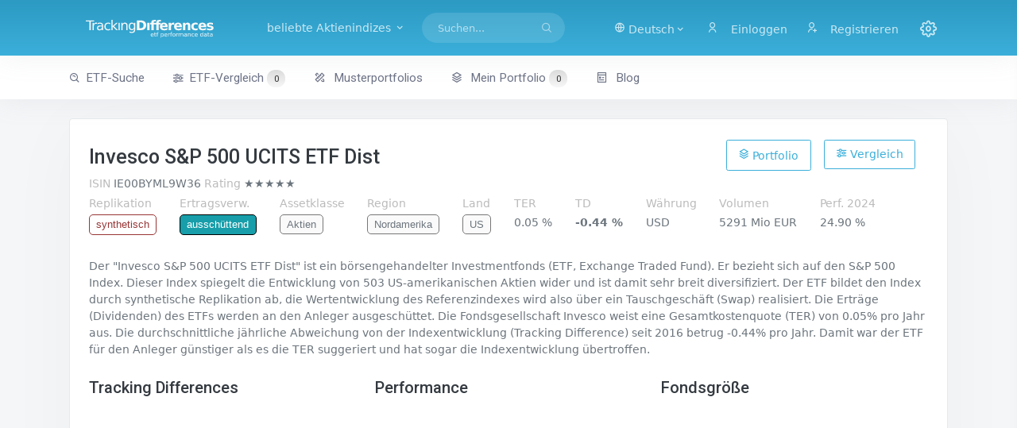

--- FILE ---
content_type: text/html; charset=utf-8
request_url: https://trackingdifferences.azurewebsites.net/ETF/ISIN/IE00BYML9W36
body_size: 11860
content:
<!DOCTYPE html><html><head><meta charset=utf-8><title>Invesco S&amp;P 500 UCITS ETF Dist (IE00BYML9W36) - ETF Tracking Differences and Performance</title><meta name=viewport content="width=device-width, initial-scale=1.0"><meta content="ETF Tracking Differences and Performance Data for long-term index investors" name=description><meta content="Dr. Eberhard Grummt" name=author><meta http-equiv=X-UA-Compatible content="IE=edge"><link rel=icon href=/images/favicon-192.png sizes=192x192><link rel=icon href=/images/favicon-32.png sizes=32x32><link rel="shortcut icon" href=/images/favicon.ico><link href=/assets/libs/datatables.net-bs4/css/dataTables.bootstrap4.min.css rel=stylesheet><link href=/assets/libs/datatables.net-responsive-bs4/css/responsive.bootstrap4.min.css rel=stylesheet><link href=/assets/libs/select2/css/select2.min.css rel=stylesheet><link rel=stylesheet href=/lib/bootstrap-slider/css/bootstrap-slider.min.css><link href=/assets/css/default/bootstrap.min.css rel=stylesheet id=bs-default-stylesheet><link href=/assets/css/default/app.min.css rel=stylesheet id=app-default-stylesheet><link href=/assets/css/icons.min.css rel=stylesheet><link href=/css/additional.css rel=stylesheet><script src=//ajax.aspnetcdn.com/ajax/jquery/jquery-2.2.0.min.js crossorigin=anonymous integrity=sha384-K+ctZQ+LL8q6tP7I94W+qzQsfRV2a+AfHIi9k8z8l9ggpc8X+Ytst4yBo/hH+8Fk></script><script>(window.jQuery||document.write("\u003Cscript src=\u0022/lib/jquery/dist/jquery.min.js\u0022 crossorigin=\u0022anonymous\u0022 integrity=\u0022sha384-K\u002BctZQ\u002BLL8q6tP7I94W\u002BqzQsfRV2a\u002BAfHIi9k8z8l9ggpc8X\u002BYtst4yBo/hH\u002B8Fk\u0022\u003E\u003C/script\u003E"));</script><script src=//code.highcharts.com/highcharts.js></script><script src=//code.highcharts.com/modules/sunburst.js></script><script src=//code.highcharts.com/highcharts-more.js></script><script src=/lib/bootstrap-slider/bootstrap-slider.min.js></script><script src=/assets/libs/select2/js/select2.min.js></script><script src="/js/site.js?v=dlRWMNl2u5UcS1GT3Ihynr71-BLdlz-xljulBQ5KVng"></script><script async src="//pagead2.googlesyndication.com/pagead/js/adsbygoogle.js?client=ca-pub-1364716736084146" crossorigin=anonymous></script><body data-layout-mode=horizontal data-layout='{"mode": "light", "width": "fluid", "menuPosition": "fixed", "topbar": {"color": "dark"}}'><div id=wrapper><div class=navbar-custom><div class=container-fluid><ul class="list-unstyled topnav-menu float-end mb-0"><li class="dropdown d-inline-block d-lg-none"><a class="nav-link dropdown-toggle arrow-none waves-effect waves-light" data-bs-toggle=dropdown href=# role=button aria-haspopup=false aria-expanded=false> <i class="fe-search noti-icon"></i> </a><div class="dropdown-menu dropdown-lg dropdown-menu-end p-0"><form class=p-3 action=/ETF-Suche><input type=hidden name=FormSubmitted value=true> <input name=SearchString class=form-control placeholder="Suchen ..." aria-label=Suchen></form></div><li class="dropdown d-none d-lg-inline-block topbar-dropdown"><a href=# class="nav-link dropdown-toggle arrow-none waves-effect waves-light" data-bs-toggle=dropdown role=button aria-haspopup=false aria-expanded=false> <i class=ri-global-line></i> <span>Deutsch<i class="mdi mdi-chevron-down"></i> </span> </a><div class="dropdown-menu dropdown-menu-end"><a href="/Index?handler=Culture&amp;Culture=de-DE&amp;ReturnUrl=~/ETF/ISIN/IE00BYML9W36" class="dropdown-item notify-item"> <img src=/assets/images/flags/4x3/de.svg alt=de-DE class=me-1 height=15> de-DE </a> <a href="/Index?handler=Culture&amp;Culture=de-AT&amp;ReturnUrl=~/ETF/ISIN/IE00BYML9W36" class="dropdown-item notify-item"> <img src=/assets/images/flags/4x3/at.svg alt=de-AT class=me-1 height=15> de-AT </a> <a href="/Index?handler=Culture&amp;Culture=de-CH&amp;ReturnUrl=~/ETF/ISIN/IE00BYML9W36" class="dropdown-item notify-item"> <img src=/assets/images/flags/4x3/ch.svg alt=de-CH class=me-1 height=15> de-CH </a> <a href="/Index?handler=Culture&amp;Culture=en-US&amp;ReturnUrl=~/ETF/ISIN/IE00BYML9W36" class="dropdown-item notify-item"> <img src=/assets/images/flags/4x3/us.svg alt=en-US class=me-1 height=15> en-US </a> <a href="/Index?handler=Culture&amp;Culture=en-GB&amp;ReturnUrl=~/ETF/ISIN/IE00BYML9W36" class="dropdown-item notify-item"> <img src=/assets/images/flags/4x3/gb.svg alt=en-GB class=me-1 height=15> en-GB </a></div><li class="dropdown notification-list topbar-dropdown"><a class="nav-link dropdown-toggle nav-user me-0 waves-effect waves-light" href=/Identity/Account/Login> <i class="ri-user-line me-1"></i> <span class="pro-user-name ms-1">Einloggen</span> </a><li class="dropdown notification-list"><a class="nav-link dropdown-toggle nav-user me-0 waves-effect waves-light" href=/Identity/Account/Register> <i class="ri-user-add-line me-1"></i> <span class="pro-user-name ms-1">Registrieren</span> </a><li class="dropdown notification-list"><a href=javascript:void(0) class="nav-link right-bar-toggle waves-effect waves-light"> <i class="fe-settings noti-icon"></i> </a></ul><div class=logo-box><a href="/" class="logo logo-dark text-center"> <span class=logo-sm> <img src=/images/favicon-light.svg alt="" height=30> </span> <span class=logo-lg> <img src=/images/tdlogo-shape-bright.svg alt="" height=32> </span> </a> <a href="/" class="logo logo-light text-center"> <span class=logo-sm> <img src=/images/favicon-light.svg alt="" height=32> </span> <span class=logo-lg> <img src=/images/tdlogo-shape-bright.svg alt="" height=30> </span> </a></div><ul class="list-unstyled topnav-menu topnav-menu-left m-0"><li><button class="button-menu-mobile waves-effect waves-light"> <i class=fe-menu></i> </button><li><a class="navbar-toggle nav-link" data-bs-toggle=collapse data-bs-target=#topnav-menu-content><div class=lines><span></span> <span></span> <span></span></div></a><li class="dropdown dropdown-mega d-none d-xl-block"><a class="nav-link dropdown-toggle waves-effect waves-light me-1" data-bs-toggle=dropdown href=# role=button aria-haspopup=false aria-expanded=false> beliebte Aktienindizes <i class="mdi mdi-chevron-down"></i> </a><div class="dropdown-menu dropdown-megamenu"><div class=row><div class=col-md-4><h2><a href=/ETF/Region/Europe><i class="bx bx-world me-1"></i>Europa</a></h2><p><a href=/ETF/Index/MSCI%20Europe%20Index><i class="bx bx-chart me-1 ms-1"></i>MSCI Europe</a><p><a href=/ETF/Index/STOXX%20Europe%20600%20Index><i class="bx bx-chart me-1 ms-1"></i>STOXX Europe 600</a><p><a href=/ETF/Index/FTSE%20Developed%20Europe%20Index><i class="bx bx-chart me-1 ms-1"></i>FTSE Developed Europe</a><h2><a href=/ETF/Region/Asia-Pacific><i class="bx bx-world me-1"></i>Asien-Pazifik</a></h2><p><a href=/ETF/Index/MSCI%20Japan%20Index><i class="bx bx-chart me-1 ms-1"></i>MSCI Japan</a><p><a href=/ETF/Index/MSCI%20Pacific%20ex%20Japan%20Index><i class="bx bx-chart me-1 ms-1"></i>MSCI Pacific ex-Japan</a><p><a href=/ETF/Index/FTSE%20Japan%20Index><i class="bx bx-chart me-1 ms-1"></i>FTSE Japan</a></div><div class=col-md-4><h2><a href=/ETF/Region/North%20America><i class="bx bx-world me-1"></i>Nordamerika</a></h2><p><a href=/ETF/Index/S&amp;P%20500%20Index><i class="bx bx-chart me-1 ms-1"></i>S&P 500</a><p><a href=/ETF/Index/MSCI%20USA%20Index><i class="bx bx-chart me-1 ms-1"></i>MSCI USA</a><p><a href=/ETF/Index/MSCI%20North%20America%20Index><i class="bx bx-chart me-1 ms-1"></i>MSCI North America</a><h2><a href=/ETF/Region/World><i class="bx bx-world me-1"></i>Welt</a></h2><p><a href=/ETF/Index/MSCI%20World%20Index><i class="bx bx-chart me-1 ms-1"></i>MSCI World</a><p><a href=/ETF/Index/MSCI%20All%20Country%20World%20Index><i class="bx bx-chart me-1 ms-1"></i>MSCI ACWI</a><p><a href=/ETF/Index/FTSE%20Developed%20Index><i class="bx bx-chart me-1 ms-1"></i>FTSE Developed World</a><p><a href=/ETF/Index/FTSE%20All%20World%20Index><i class="bx bx-chart me-1 ms-1"></i>FTSE All World</a></div><div class=col-md-4><h2><a href=/ETF/Region/Emerging%20Markets><i class="bx bx-world me-1"></i>Emerging Markets</a></h2><p><a href=/ETF/Index/MSCI%20Emerging%20Markets%20Index><i class="bx bx-chart me-1 ms-1"></i>MSCI Emerging Markets</a><p><a href=/ETF/Index/FTSE%20Emerging%20Index><i class="bx bx-chart me-1 ms-1"></i>FTSE Emerging Markets</a><h2>Strategien &amp; Sektoren</h2><p><a href=/ETF/Strategy/Small%20Cap><i class="bx bx-list-check me-1 ms-1"></i>Small Cap-Aktien</a><p><a href=/ETF/Strategy/Value><i class="bx bx-list-check me-1 ms-1"></i>Value-Aktien</a><p><a href=/ETF/Strategy/Dividend><i class="bx bxs-pie-chart-alt me-1 ms-1"></i>Dividenden-Aktien</a><p><a href=/ETF/Sector/Real%20Estate><i class="bx bxs-pie-chart-alt me-1 ms-1"></i>Immobilien-Aktien</a><p><a href=/ETF/Sector/Precious%20Metals><i class="bx bxs-pie-chart-alt me-1 ms-1"></i>Edelmetall-Aktien</a></div></div></div><li class="d-none d-lg-block"><form class=app-search action=/ETF-Suche><input type=hidden name=FormSubmitted value=true><div class="app-search-box dropdown"><div class=input-group><input type=search class=form-control autocomplete=off name=SearchString placeholder=Suchen... id=top-search> <button class=btn> <i class=fe-search></i> </button></div><script>let input=document.getElementById('top-search');let timeout=null;input.addEventListener('keyup',function(e){clearTimeout(timeout);timeout=setTimeout(function(){$('#search-dropdown').load('/Searchbox?searchString='+encodeURIComponent($('#top-search').val()));$('#search-dropdown').addClass('d-block');},200);});</script><div class=dropdown-menu id=search-dropdown><div class="dropdown-header noti-title">Beginnen Sie zu tippen, um Ergebnisse anzuzeigen</div></div></div></form></ul><div class=clearfix></div></div></div><div class=topnav><div class=container-fluid><nav class="navbar navbar-light navbar-expand-lg topnav-menu"><div class="collapse navbar-collapse" id=topnav-menu-content><ul class=navbar-nav><li class="nav-item dropdown"><a class="nav-link arrow-none" href=/ETF-Suche id=topnav-dashboard role=button> <i class="bx bx-search-alt me-1"></i>ETF-Suche </a><li class="nav-item dropdown"><a class="nav-link arrow-none" href=/ETF-Vergleich role=button> <i class="bx bx-slider-alt me-1"></i>ETF-Vergleich <span id=numCompEtfs class=numEtfs>0</span> </a><li class="nav-item dropdown"><a class="nav-link arrow-none" href=/Musterportfolios role=button> <i class="ri-pencil-ruler-2-line me-1"></i> Musterportfolios </a><li class=nav-item><a class="nav-link arrow-none" href=/Portfolio id=topnav-components role=button> <i class="ri-stack-line me-1"></i> Mein Portfolio <span id=numEtfs class=numEtfs>0</span> </a><li class="nav-item dropdown"><a class="nav-link arrow-none" href=//blog.trackingdifferences.com id=topnav-pages role=button> <i class="ri-pages-line me-1"></i> Blog </a></ul></div></nav></div></div><div class=content-page><div class=content><div class=container-fluid><div class="row mt-3"><div class=col-md-12><div class=card><div class=card-body><div class=row><div class=col-md-12><div style=justify-content:space-between;display:flex><h1 class=page-title>Invesco S&amp;P 500 UCITS ETF Dist</h1><div class=page-title-right><a id=addremisin2 style=float:right;margin-top:2px;margin-right:1.1em class="btn btn-outline-primary" onclick="toggleWatchlistItem2('IE00BYML9W36')"><i class='bx bx-slider-alt'></i> Vergleich</a> <a id=addremisin style=float:right;margin-top:2px;margin-right:1.1em class="btn btn-outline-primary" onclick="toggleWatchlistItem('IE00BYML9W36')"><i class=ri-stack-line></i> Portfolio</a></div></div><p style=padding-top:0 class=mb-0><span class=desctitle> <abbr title="International Securities Identification Number">ISIN</abbr> </span> <span class=prop>IE00BYML9W36</span> <span class=desctitle>Rating</span> <span data-bs-placement=bottom data-bs-toggle=tooltip data-bs-html=true title="&lt;p>&lt;strong>Rating by TrackingDifferences:&lt;/strong>&lt;/p>&lt;ul>&lt;li style='margin-bottom:0.3em;'>★ TD ist kleiner oder gleich TER
&lt;/li>&lt;li style='margin-bottom:0.3em;'>★ TD ist kleiner als 0.1%
&lt;/li>&lt;li style='margin-bottom:0.3em;'>★ Fondsvolumen ist größer als 250 Mio EUR
&lt;/li>&lt;li style='margin-bottom:0.3em;'>★ Fonds existiert seit mindestens 3 Jahren
&lt;/li>&lt;li style='margin-bottom:0.3em;'>★ TDV ist kleiner als 0.25
&lt;/li>&lt;/ul>">&#x2605;&#x2605;&#x2605;&#x2605;&#x2605;</span></p><script type=application/ld+json>[{"@context":"http://schema.org","@type":"WebPage","name":"Invesco S&amp;P 500 UCITS ETF Dist","mainContentOfPage":{"@type":"WebPageElement"}},{"@type":"FinancialProduct","@context":"http://schema.org","identifier":"IE00BYML9W36","name":"Invesco S&amp;P 500 UCITS ETF Dist","url":"https://www.trackigdifferences.com/ETF/ISIN/IE00BYML9W36","review":{"@type":"Review","datePublished":"31.05.2025 00:00:00","author":"TrackingDifferences.com","name":"Invesco S&amp;P 500 UCITS ETF Dist","itemReviewed":{"@type":"Product","name":"Invesco S&amp;P 500 UCITS ETF Dist","identifier":"IE00BYML9W36","review":{"@type":"Review","author":"TrackingDifferences.com","name":"Invesco S&amp;P 500 UCITS ETF Dist","reviewRating":{"@type":"Rating","ratingValue":5,"worstRating":0,"bestRating":5}},"brand":{"@type":"Organization","name":"Invesco"},"description":"Der &quot;Invesco S&amp;P 500 UCITS ETF Dist&quot; ist ein b&#xF6;rsengehandelter Investmentfonds (ETF, Exchange Traded Fund). Er bezieht sich auf den S&amp;P 500 Index. Dieser Index spiegelt die Entwicklung von 503 US-amerikanischen Aktien wider und ist damit sehr breit diversifiziert. Der ETF bildet den Index durch synthetische Replikation ab, die Wertentwicklung des Referenzindexes wird also &#xFC;ber ein Tauschgesch&#xE4;ft (Swap) realisiert. Die Ertr&#xE4;ge (Dividenden) des ETFs werden an den Anleger ausgesch&#xFC;ttet. Die Fondsgesellschaft Invesco weist eine Gesamtkostenquote (TER) von 0.05% pro Jahr aus. Die durchschnittliche j&#xE4;hrliche Abweichung von der Indexentwicklung (Tracking Difference) seit 2016 betrug -0.44% pro Jahr. Damit war der ETF f&#xFC;r den Anleger g&#xFC;nstiger als es die TER suggeriert und hat sogar die Indexentwicklung &#xFC;bertroffen. "}},"brand":{"@type":"Organization","name":"Invesco"},"description":"Der &quot;Invesco S&amp;P 500 UCITS ETF Dist&quot; ist ein b&#xF6;rsengehandelter Investmentfonds (ETF, Exchange Traded Fund). Er bezieht sich auf den S&amp;P 500 Index. Dieser Index spiegelt die Entwicklung von 503 US-amerikanischen Aktien wider und ist damit sehr breit diversifiziert. Der ETF bildet den Index durch synthetische Replikation ab, die Wertentwicklung des Referenzindexes wird also &#xFC;ber ein Tauschgesch&#xE4;ft (Swap) realisiert. Die Ertr&#xE4;ge (Dividenden) des ETFs werden an den Anleger ausgesch&#xFC;ttet. Die Fondsgesellschaft Invesco weist eine Gesamtkostenquote (TER) von 0.05% pro Jahr aus. Die durchschnittliche j&#xE4;hrliche Abweichung von der Indexentwicklung (Tracking Difference) seit 2016 betrug -0.44% pro Jahr. Damit war der ETF f&#xFC;r den Anleger g&#xFC;nstiger als es die TER suggeriert und hat sogar die Indexentwicklung &#xFC;bertroffen. "}]</script><div class=descfloat><p class=desc><span class="desctitle desctitle-high">Replikation</span><br> <span class="catvalue synth">synthetisch</span></div><div class=descfloat><p class=desc><span class="desctitle desctitle-high">Ertragsverw.</span><br> <span class="catvalue auss">ausschüttend</span></div><div class=descfloat><p class=desc><span class="desctitle desctitle-high">Assetklasse</span><br><span class="catvalue-default catvalue"> Aktien </span></div><div class=descfloat><p class=desc><span class="desctitle desctitle-high">Region</span><br><span class="catvalue-default catvalue"> Nordamerika </span></div><div class=descfloat><p class=desc><span class="desctitle desctitle-high">Land</span><br><span class="catvalue-default catvalue"> <abbr title="Vereinigte Staaten von Amerika (USA)"> US </abbr> </span></div><div class=descfloat><p class=desc><span class="desctitle desctitle-high"><abbr title="Total Expense Ratio">TER</abbr></span><br><span>0.05 %</span></div><div class=descfloat><p class=desc><span class="desctitle desctitle-high"> <abbr title="Tracking Difference seit 2016">TD</abbr> </span><br><span style=font-weight:bold>-0.44 %</span></div><div class=descfloat><p class=desc><span class="desctitle desctitle-high">Währung</span><br><span>USD</span></div><div class=descfloat><p class=desc><span class="desctitle desctitle-high">Volumen</span><br><span>5291 Mio EUR</span></div><div class=descfloat><p class=desc><span class="desctitle desctitle-high"><abbr title="Fondsperformance in USD 2024">Perf. 2024</abbr></span><br><span>24.90 %</span></div></div></div><div class=row><div class=col-lg-12><p class=mt-2>Der &quot;Invesco S&amp;P 500 UCITS ETF Dist&quot; ist ein b&#xF6;rsengehandelter Investmentfonds (ETF, Exchange Traded Fund). Er bezieht sich auf den S&amp;P 500 Index. Dieser Index spiegelt die Entwicklung von 503 US-amerikanischen Aktien wider und ist damit sehr breit diversifiziert. Der ETF bildet den Index durch synthetische Replikation ab, die Wertentwicklung des Referenzindexes wird also &#xFC;ber ein Tauschgesch&#xE4;ft (Swap) realisiert. Die Ertr&#xE4;ge (Dividenden) des ETFs werden an den Anleger ausgesch&#xFC;ttet. Die Fondsgesellschaft Invesco weist eine Gesamtkostenquote (TER) von 0.05% pro Jahr aus. Die durchschnittliche j&#xE4;hrliche Abweichung von der Indexentwicklung (Tracking Difference) seit 2016 betrug -0.44% pro Jahr. Damit war der ETF f&#xFC;r den Anleger g&#xFC;nstiger als es die TER suggeriert und hat sogar die Indexentwicklung &#xFC;bertroffen.</div><div class=col-md-4><h2>Tracking Differences</h2><div id=chartContainer2 style=height:305px><p></div></div><div class=col-md-4><h2>Performance</h2><div id=chartContainer style=height:305px></div></div><div class=col-md-4><h2>Fondsgröße</h2><div id=chartContainer3 style=height:305px></div></div></div><div class=row><div class=col><div class=mt-3><a class=etfnav href=/ETF/Index/S%26P%20500%20Index><i class="bx bx-chart me-1"></i>alle ETFs auf den S&amp;P 500 Index</a> <a class=etfnav href=/die-besten-ETFs/Index/S%26P%20500%20Index><i class="bx bx-trophy me-1"></i>die besten ETFs auf den S&amp;P 500 Index</a> <a class=etfnav href=/ETF/Region/North%20America><i class="bx bx-world me-1"></i>mehr ETFs auf die Region Nordamerika</a> <a class=etfnav href=/ETF/Country/United%20States%20of%20America><i class="bx bx-flag me-1"></i>mehr ETFs auf Vereinigte Staaten von Amerika (USA)</a> <a class=etfnav href=/ETF/FundCompany/Invesco><i class="bx bxs-bank me-1"></i>mehr ETFs von Invesco</a></div></div></div></div></div></div></div><div class=row><div class=col-md-12><div class=card><div class=card-body><h1>ETFs auf den S&P 500 Index</h1><p><div class=mb-1><a href=javascript:void(0) onclick="$('#filtercriteria').slideToggle(250);$('#filtertoggle').toggleClass('mdi-chevron-down mdi-chevron-up')">Filterkriterien <i id=filtertoggle class="mdi mdi-chevron-down"></i></a><div class="dropdown d-inline"></div></div><div id=filtercriteria style="display:none;padding:1em 1em 0 1em" class=unfiltered><form><div class=row><div class="form-group col-md-3"><div class=form-check><input value=all checked class=form-check-input type=radio id=radio1 name=ReplicationFilter> <label class=form-check-label for=radio1>alle Replikationsarten</label></div><div class=form-check><input value=physical class=form-check-input type=radio id=radio2 name=ReplicationFilter> <label class=form-check-label for=radio2>physische Replikation</label></div><div class=form-check><input value=synthetic class=form-check-input type=radio id=radio3 name=ReplicationFilter> <label class=form-check-label for=radio3>synthetische Replikation</label></div></div><div class="form-group col-md-3"><div class=form-check><input value=all checked class=form-check-input type=radio id=radio4 name=EarningsFilter> <label class=form-check-label for=radio4>alle Ertragsverwendungen</label></div><div class=form-check><input value=distributing class=form-check-input type=radio id=radio5 name=EarningsFilter> <label class=form-check-label for=radio5>ausschüttend</label></div><div class=form-check><input value=accumulating class=form-check-input type=radio id=radio6 name=EarningsFilter> <label class=form-check-label for=radio6>thesaurierend</label></div></div><div class="form-group col-md-3"><label class=form-label for=FundCompanyFilter>Fondsgesellschaft</label> <select id=fundcompany class=form-select data-toggle=select2 name=FundCompanyFilter><option value=all>alle Fondsgesellschaften<option value=Amundi>Amundi<option value="Ark ETF">Ark ETF<option value=AXA>AXA<option value=Axxion>Axxion<option value="Credit Suisse">Credit Suisse<option value="Deka ETF">Deka ETF<option value=EasyETF>EasyETF<option value=Expat>Expat<option value="Fidelity ETF">Fidelity ETF<option value="First Trust">First Trust<option value=FlexShares>FlexShares<option value="Franklin Templeton">Franklin Templeton<option value="Global X">Global X<option value="Goldman Sachs ETF">Goldman Sachs ETF<option value=HANetf>HANetf<option value="HSBC ETF">HSBC ETF<option value="ICBC Credit Suisse">ICBC Credit Suisse<option value=Invesco>Invesco<option value=iShares>iShares<option value="J.P. Morgan ETF">J.P. Morgan ETF<option value="Janus Henderson">Janus Henderson<option value=KraneShares>KraneShares<option value="L&amp;G ETF">L&amp;G ETF<option value=Lyxor>Lyxor<option value="Market Access">Market Access<option value=Melanion>Melanion<option value=Ossiam>Ossiam<option value=PIMCO>PIMCO<option value="Rize ETF">Rize ETF<option value=Roundhill>Roundhill<option value=SPDR>SPDR<option value=Tabula>Tabula<option value="Tabula ETF">Tabula ETF<option value="UBS ETF">UBS ETF<option value="Unicredit ETF">Unicredit ETF<option value="VanEck ">VanEck <option value="VanEck Vectors">VanEck Vectors<option value=Vanguard>Vanguard<option value=WisdomTree>WisdomTree<option value=Xtrackers>Xtrackers</select></div></div><div class=row><div class=form-group><button id=bf class="btn btn-primary waves-effect waves-light"> <i class=ri-filter-line></i>Filtern </button></div></div></form></div><div class=row><div class=col-lg-12><div class=descfloat><p class=desc><span class="desctitle desctitle-high">Indexmitglieder</span><br><span class=desc>503</span></div></div></div><ul class="nav nav-tabs nav-bordered"><li class=nav-item><a class="nav-link active" data-bs-toggle=tab href=#menu1>Tracking Differences</a><li class=nav-item><a class=nav-link data-bs-toggle=tab href=#menu2>Performance</a></ul><div class=tab-content style=padding-top:0><div id=menu1 class="tab-pane active show"><div class=row><div class=col-lg-12><table class="table dt-responsive nowrap w-100" id=etfs><thead><tr><th>Name<th><th data-priority=20000>ISIN<th data-priority=19999 class=num><abbr title="Fondsgröße in Mio. EUR">Größe</abbr><th data-priority=19999 class=num><abbr title="Total Expense Ratio">TER</abbr><th data-priority=19999 class=num><abbr title="Tracking Difference Variance">TDV</abbr><th class=num><abbr title="Durchschnittliche Tracking Difference im gewählten Zeitraum">TD</abbr><th class=num>24<th class=num>23<th class=num>22<th class=num>21<th class=num>20<th class=num>19<th class=num>18<th class=num>17<th class=num>16<th class=num>15<tbody><tr><td><abbr title="synthetische Replikation" class="synth propmarker">S</abbr> <abbr title=thesaurierend class="thes propmarker">T</abbr> <a href=/ETF/ISIN/FR0011550177>BNP Paribas Easy S&amp;P 500</a><td nowrap><a class=starlink id=cFR0011550177 onclick="portClick2('cFR0011550177','FR0011550177')"> <abbr title=Portfolio><i class=ri-stack-line></i></abbr> </a> <a class=starlink id=pFR0011550177 onclick="compClick('pFR0011550177','FR0011550177')"><abbr title=Vergleich><i class="bx bx-slider-alt"></i></abbr></a><td class=num>FR0011550177<td class=num>2587<td class=num>0.15<td class=num>0.04<td class="val-3 num tdavg">-0.54<td class="val-6250 num"><td class="val-6250 num"><td class="val-6250 num"><td class="val-1 num">-0.2<td class="val-4 num">-0.6<td class="val-5 num">-0.8<td class="val-3 num">-0.5<td class="val-4 num">-0.7<td class="val-4 num">-0.7<td class="val-2 num">-0.3<tr><td><abbr title="synthetische Replikation" class="synth propmarker">S</abbr> <abbr title=thesaurierend class="thes propmarker">T</abbr> <a href=/ETF/ISIN/FR0011550185>BNP Paribas Easy S&amp;P 500 - C</a><td nowrap><a class=starlink id=cFR0011550185 onclick="portClick2('cFR0011550185','FR0011550185')"> <abbr title=Portfolio><i class=ri-stack-line></i></abbr> </a> <a class=starlink id=pFR0011550185 onclick="compClick('pFR0011550185','FR0011550185')"><abbr title=Vergleich><i class="bx bx-slider-alt"></i></abbr></a><td class=num>FR0011550185<td class=num>2903<td class=num>0.15<td class=num>0.03<td class="val-4 num tdavg">-0.57<td class="val-6250 num"><td class="val-6250 num"><td class="val-6250 num"><td class="val-2 num">-0.3<td class="val-4 num">-0.7<td class="val-4 num">-0.7<td class="val-4 num">-0.6<td class="val-4 num">-0.6<td class="val-5 num">-0.8<td class="val-2 num">-0.3<tr><td><abbr title="synthetische Replikation" class="synth propmarker">S</abbr> <abbr title=ausschüttend class="auss propmarker">A</abbr> <a href=/ETF/ISIN/FR0011550680>BNP Paribas Easy S&amp;P 500</a><td nowrap><a class=starlink id=cFR0011550680 onclick="portClick2('cFR0011550680','FR0011550680')"> <abbr title=Portfolio><i class=ri-stack-line></i></abbr> </a> <a class=starlink id=pFR0011550680 onclick="compClick('pFR0011550680','FR0011550680')"><abbr title=Vergleich><i class="bx bx-slider-alt"></i></abbr></a><td class=num>FR0011550680<td class=num>217<td class=num>0.15<td class=num>0.04<td class="val-3 num tdavg">-0.54<td class="val-6250 num"><td class="val-6250 num"><td class="val-6250 num"><td class="val-1 num">-0.2<td class="val-4 num">-0.6<td class="val-5 num">-0.8<td class="val-3 num">-0.5<td class="val-4 num">-0.7<td class="val-4 num">-0.7<td class="val-2 num">-0.3<tr><td><abbr title="synthetische Replikation" class="synth propmarker">S</abbr> <abbr title=thesaurierend class="thes propmarker">T</abbr> <a href=/ETF/ISIN/FR0013041530>BNP Paribas Easy S&amp;P 500 EUR Hedged - C</a><td nowrap><a class=starlink id=cFR0013041530 onclick="portClick2('cFR0013041530','FR0013041530')"> <abbr title=Portfolio><i class=ri-stack-line></i></abbr> </a> <a class=starlink id=pFR0013041530 onclick="compClick('pFR0013041530','FR0013041530')"><abbr title=Vergleich><i class="bx bx-slider-alt"></i></abbr></a><td class=num>FR0013041530<td class=num>756<td class=num>0.15<td class=num>0.02<td class="val-3 num tdavg">-0.45<td class="val-6250 num"><td class="val-6250 num"><td class="val-6250 num"><td class="val-1 num">-0.2<td class="val-4 num">-0.6<td class="val-3 num">-0.5<td class="val-2 num">-0.4<td class="val-3 num">-0.5<td class="val-3 num">-0.5<td class="val-6250 num"><tr><td><abbr title="physische Replikation" class="phys propmarker">P</abbr> <abbr title=ausschüttend class="auss propmarker">A</abbr> <a href=/ETF/ISIN/IE0031442068>iShares Core S&amp;P 500 USD (Dist)</a><td nowrap><a class=starlink id=cIE0031442068 onclick="portClick2('cIE0031442068','IE0031442068')"> <abbr title=Portfolio><i class=ri-stack-line></i></abbr> </a> <a class=starlink id=pIE0031442068 onclick="compClick('pIE0031442068','IE0031442068')"><abbr title=Vergleich><i class="bx bx-slider-alt"></i></abbr></a><td class=num>IE0031442068<td class=num>15935<td class=num>0.07<td class=num>0.01<td class="val-1 num tdavg">-0.15<td class="val-1 num">-0.2<td class="val-1 num">-0.2<td class="val-1 num">-0.1<td class="val-1 num">-0.2<td class="val-1 num">-0.2<td class="val-2 num">-0.3<td class="val-1 num">-0.2<td class="val-1 num">-0.2<td class="val0 num">0.0<td class="val0 num">0.1<tr><td><abbr title="physische Replikation" class="phys propmarker">P</abbr> <abbr title=ausschüttend class="auss propmarker">A</abbr> <a href=/ETF/ISIN/IE00B3XXRP09>Vanguard S&amp;P 500</a><td nowrap><a class=starlink id=cIE00B3XXRP09 onclick="portClick2('cIE00B3XXRP09','IE00B3XXRP09')"> <abbr title=Portfolio><i class=ri-stack-line></i></abbr> </a> <a class=starlink id=pIE00B3XXRP09 onclick="compClick('pIE00B3XXRP09','IE00B3XXRP09')"><abbr title=Vergleich><i class="bx bx-slider-alt"></i></abbr></a><td class=num>IE00B3XXRP09<td class=num>39006<td class=num>0.07<td class=num>0.00<td class="val-1 num tdavg">-0.23<td class="val-1 num">-0.2<td class="val-1 num">-0.2<td class="val-1 num">-0.2<td class="val-1 num">-0.2<td class="val-1 num">-0.2<td class="val-2 num">-0.3<td class="val-1 num">-0.1<td class="val-2 num">-0.3<td class="val-2 num">-0.3<td class="val-2 num">-0.3<tr><td><abbr title="synthetische Replikation" class="synth propmarker">S</abbr> <abbr title=thesaurierend class="thes propmarker">T</abbr> <a href=/ETF/ISIN/IE00B3YCGJ38>Invesco S&amp;P 500 Acc</a><td nowrap><a class=starlink id=cIE00B3YCGJ38 onclick="portClick2('cIE00B3YCGJ38','IE00B3YCGJ38')"> <abbr title=Portfolio><i class=ri-stack-line></i></abbr> </a> <a class=starlink id=pIE00B3YCGJ38 onclick="compClick('pIE00B3YCGJ38','IE00B3YCGJ38')"><abbr title=Vergleich><i class="bx bx-slider-alt"></i></abbr></a><td class=num>IE00B3YCGJ38<td class=num>26438<td class=num>0.05<td class=num>0.02<td class="val-3 num tdavg">-0.41<td class="val-2 num">-0.4<td class="val-3 num">-0.5<td class="val-2 num">-0.3<td class="val-2 num">-0.4<td class="val-4 num">-0.6<td class="val-4 num">-0.7<td class="val-2 num">-0.4<td class="val-2 num">-0.3<td class="val-2 num">-0.3<td class="val-1 num">-0.2<tr><td><abbr title="physische Replikation" class="phys propmarker">P</abbr> <abbr title=thesaurierend class="thes propmarker">T</abbr> <a href=/ETF/ISIN/IE00B5BMR087>iShares Core S&amp;P 500 USD (Acc)</a><td nowrap><a class=starlink id=cIE00B5BMR087 onclick="portClick2('cIE00B5BMR087','IE00B5BMR087')"> <abbr title=Portfolio><i class=ri-stack-line></i></abbr> </a> <a class=starlink id=pIE00B5BMR087 onclick="compClick('pIE00B5BMR087','IE00B5BMR087')"><abbr title=Vergleich><i class="bx bx-slider-alt"></i></abbr></a><td class=num>IE00B5BMR087<td class=num>98981<td class=num>0.07<td class=num>0.00<td class="val-1 num tdavg">-0.23<td class="val-1 num">-0.2<td class="val-1 num">-0.2<td class="val-1 num">-0.2<td class="val-1 num">-0.2<td class="val-1 num">-0.2<td class="val-2 num">-0.3<td class="val-1 num">-0.2<td class="val-2 num">-0.3<td class="val-2 num">-0.3<td class="val-1 num">-0.2<tr><td><abbr title="physische Replikation" class="phys propmarker">P</abbr> <abbr title=ausschüttend class="auss propmarker">A</abbr> <a href=/ETF/ISIN/IE00B5KQNG97>HSBC S&amp;P 500</a><td nowrap><a class=starlink id=cIE00B5KQNG97 onclick="portClick2('cIE00B5KQNG97','IE00B5KQNG97')"> <abbr title=Portfolio><i class=ri-stack-line></i></abbr> </a> <a class=starlink id=pIE00B5KQNG97 onclick="compClick('pIE00B5KQNG97','IE00B5KQNG97')"><abbr title=Vergleich><i class="bx bx-slider-alt"></i></abbr></a><td class=num>IE00B5KQNG97<td class=num>5916<td class=num>0.09<td class=num>0.02<td class="val-2 num tdavg">-0.25<td class="val-1 num">-0.2<td class="val-2 num">-0.4<td class="val0 num">0.0<td class="val-1 num">-0.2<td class="val-3 num">-0.5<td class="val-1 num">-0.2<td class="val-2 num">-0.3<td class="val-2 num">-0.3<td class="val-1 num">-0.2<td class="val-1 num">-0.2<tr><td><abbr title="physische Replikation" class="phys propmarker">P</abbr> <abbr title=ausschüttend class="auss propmarker">A</abbr> <a href=/ETF/ISIN/IE00B6YX5C33>SPDR S&amp;P 500</a><td nowrap><a class=starlink id=cIE00B6YX5C33 onclick="portClick2('cIE00B6YX5C33','IE00B6YX5C33')"> <abbr title=Portfolio><i class=ri-stack-line></i></abbr> </a> <a class=starlink id=pIE00B6YX5C33 onclick="compClick('pIE00B6YX5C33','IE00B6YX5C33')"><abbr title=Vergleich><i class="bx bx-slider-alt"></i></abbr></a><td class=num>IE00B6YX5C33<td class=num>13044<td class=num>0.03<td class=num>0.00<td class="val-1 num tdavg">-0.20<td class="val-1 num">-0.2<td class="val-1 num">-0.2<td class="val-1 num">-0.1<td class="val-1 num">-0.1<td class="val-1 num">-0.2<td class="val-1 num">-0.2<td class="val-1 num">-0.2<td class="val-2 num">-0.3<td class="val-2 num">-0.3<td class="val-1 num">-0.2<tr><td><abbr title="physische Replikation" class="phys propmarker">P</abbr> <abbr title=ausschüttend class="auss propmarker">A</abbr> <a href=/ETF/ISIN/IE00B7K93397>UBS Core S&amp;P 500 USD dis</a><td nowrap><a class=starlink id=cIE00B7K93397 onclick="portClick2('cIE00B7K93397','IE00B7K93397')"> <abbr title=Portfolio><i class=ri-stack-line></i></abbr> </a> <a class=starlink id=pIE00B7K93397 onclick="compClick('pIE00B7K93397','IE00B7K93397')"><abbr title=Vergleich><i class="bx bx-slider-alt"></i></abbr></a><td class=num>IE00B7K93397<td class=num>723<td class=num>0.09<td class=num>0.00<td class="val-1 num tdavg">-0.16<td class="val-1 num">-0.2<td class="val-1 num">-0.1<td class="val-1 num">-0.1<td class="val-1 num">-0.1<td class="val-1 num">-0.1<td class="val-1 num">-0.2<td class="val-1 num">-0.1<td class="val-2 num">-0.3<td class="val-1 num">-0.2<td class="val-1 num">-0.2<tr><td><abbr title="physische Replikation" class="phys propmarker">P</abbr> <abbr title=thesaurierend class="thes propmarker">T</abbr> <a href=/ETF/ISIN/IE00BFMXXD54>Vanguard S&amp;P 500 (USD) Accumulating</a><td nowrap><a class=starlink id=cIE00BFMXXD54 onclick="portClick2('cIE00BFMXXD54','IE00BFMXXD54')"> <abbr title=Portfolio><i class=ri-stack-line></i></abbr> </a> <a class=starlink id=pIE00BFMXXD54 onclick="compClick('pIE00BFMXXD54','IE00BFMXXD54')"><abbr title=Vergleich><i class="bx bx-slider-alt"></i></abbr></a><td class=num>IE00BFMXXD54<td class=num>20419<td class=num>0.07<td class=num>0.00<td class="val-1 num tdavg">-0.20<td class="val-1 num">-0.2<td class="val-1 num">-0.2<td class="val-1 num">-0.2<td class="val-1 num">-0.2<td class="val-1 num">-0.2<td class="val-6250 num"><td class="val-6250 num"><td class="val-6250 num"><td class="val-6250 num"><td class="val-6250 num"><tr><td><abbr title="physische Replikation" class="phys propmarker">P</abbr> <abbr title=thesaurierend class="thes propmarker">T</abbr> <a href=/ETF/ISIN/IE00BM67HW99>Xtrackers S&amp;P 500 1C EUR Hedged</a><td nowrap><a class=starlink id=cIE00BM67HW99 onclick="portClick2('cIE00BM67HW99','IE00BM67HW99')"> <abbr title=Portfolio><i class=ri-stack-line></i></abbr> </a> <a class=starlink id=pIE00BM67HW99 onclick="compClick('pIE00BM67HW99','IE00BM67HW99')"><abbr title=Vergleich><i class="bx bx-slider-alt"></i></abbr></a><td class=num>IE00BM67HW99<td class=num>495<td class=num>0.20<td class="num badtdv">1.66<td class="val3 num tdavg">1.97<td class="val3 num">2.1<td class="val4 num">3.2<td class="val3 num">2.6<td class="val2 num">1.2<td class="val3 num">2.0<td class="val5 num">3.8<td class="val4 num">2.9<td class="val-1 num">-0.1<td class="val0 num">0.0<td class="val-6250 num"><tr><td class=seletf><abbr title="synthetische Replikation" class="synth propmarker">S</abbr> <abbr title=ausschüttend class="auss propmarker">A</abbr> <a href=/ETF/ISIN/IE00BYML9W36>Invesco S&amp;P 500 Dist</a><td nowrap><a class=starlink id=cIE00BYML9W36 onclick="portClick2('cIE00BYML9W36','IE00BYML9W36')"> <abbr title=Portfolio><i class=ri-stack-line></i></abbr> </a> <a class=starlink id=pIE00BYML9W36 onclick="compClick('pIE00BYML9W36','IE00BYML9W36')"><abbr title=Vergleich><i class="bx bx-slider-alt"></i></abbr></a><td class=num>IE00BYML9W36<td class=num>5291<td class=num>0.05<td class=num>0.02<td class="val-3 num tdavg">-0.44<td class="val-2 num">-0.4<td class="val-3 num">-0.5<td class="val-2 num">-0.3<td class="val-3 num">-0.5<td class="val-4 num">-0.6<td class="val-4 num">-0.7<td class="val-2 num">-0.4<td class="val-2 num">-0.3<td class="val-2 num">-0.3<td class="val-6250 num"><tr><td><abbr title="synthetische Replikation" class="synth propmarker">S</abbr> <abbr title=thesaurierend class="thes propmarker">T</abbr> <a href=/ETF/ISIN/LU0490618542>Xtrackers S&amp;P 500 Swap 1C</a><td nowrap><a class=starlink id=cLU0490618542 onclick="portClick2('cLU0490618542','LU0490618542')"> <abbr title=Portfolio><i class=ri-stack-line></i></abbr> </a> <a class=starlink id=pLU0490618542 onclick="compClick('pLU0490618542','LU0490618542')"><abbr title=Vergleich><i class="bx bx-slider-alt"></i></abbr></a><td class=num>LU0490618542<td class=num>3687<td class=num>0.15<td class=num>0.02<td class="val-3 num tdavg">-0.48<td class="val-2 num">-0.3<td class="val-2 num">-0.4<td class="val-2 num">-0.3<td class="val-2 num">-0.4<td class="val-4 num">-0.6<td class="val-4 num">-0.7<td class="val-3 num">-0.5<td class="val-4 num">-0.7<td class="val-4 num">-0.6<td class="val-2 num">-0.3<tr><td><abbr title="synthetische Replikation" class="synth propmarker">S</abbr> <abbr title=ausschüttend class="auss propmarker">A</abbr> <a href=/ETF/ISIN/LU0496786574>Amundi S&amp;P 500 II EUR Dist</a><td nowrap><a class=starlink id=cLU0496786574 onclick="portClick2('cLU0496786574','LU0496786574')"> <abbr title=Portfolio><i class=ri-stack-line></i></abbr> </a> <a class=starlink id=pLU0496786574 onclick="compClick('pLU0496786574','LU0496786574')"><abbr title=Vergleich><i class="bx bx-slider-alt"></i></abbr></a><td class=num>LU0496786574<td class=num>2537<td class=num>0.05<td class=num>0.01<td class="val-3 num tdavg">-0.47<td class="val-2 num">-0.4<td class="val-3 num">-0.5<td class="val-2 num">-0.3<td class="val-2 num">-0.4<td class="val-4 num">-0.6<td class="val-4 num">-0.6<td class="val-3 num">-0.5<td class="val-3 num">-0.5<td class="val-3 num">-0.5<td class="val-2 num">-0.4<tr><td><abbr title="synthetische Replikation" class="synth propmarker">S</abbr> <abbr title=ausschüttend class="auss propmarker">A</abbr> <a href=/ETF/ISIN/LU0496786657>Amundi S&amp;P 500 II USD Dist</a><td nowrap><a class=starlink id=cLU0496786657 onclick="portClick2('cLU0496786657','LU0496786657')"> <abbr title=Portfolio><i class=ri-stack-line></i></abbr> </a> <a class=starlink id=pLU0496786657 onclick="compClick('pLU0496786657','LU0496786657')"><abbr title=Vergleich><i class="bx bx-slider-alt"></i></abbr></a><td class=num>LU0496786657<td class=num>3250<td class=num>0.05<td class=num>0.01<td class="val-3 num tdavg">-0.46<td class="val-2 num">-0.4<td class="val-2 num">-0.4<td class="val-2 num">-0.3<td class="val-2 num">-0.4<td class="val-3 num">-0.5<td class="val-4 num">-0.6<td class="val-2 num">-0.4<td class="val-4 num">-0.6<td class="val-4 num">-0.6<td class="val-2 num">-0.4<tr><td><abbr title="synthetische Replikation" class="synth propmarker">S</abbr> <abbr title=ausschüttend class="auss propmarker">A</abbr> <a href=/ETF/ISIN/LU0959211243>Amundi S&amp;P 500 II EUR Hedged Dist</a><td nowrap><a class=starlink id=cLU0959211243 onclick="portClick2('cLU0959211243','LU0959211243')"> <abbr title=Portfolio><i class=ri-stack-line></i></abbr> </a> <a class=starlink id=pLU0959211243 onclick="compClick('pLU0959211243','LU0959211243')"><abbr title=Vergleich><i class="bx bx-slider-alt"></i></abbr></a><td class=num>LU0959211243<td class=num>1019<td class=num>0.07<td class=num>0.01<td class="val-1 num tdavg">-0.23<td class="val-1 num">-0.1<td class="val-1 num">-0.2<td class="val-1 num">-0.1<td class="val-1 num">-0.2<td class="val-1 num">-0.2<td class="val-2 num">-0.3<td class="val-1 num">-0.2<td class="val-2 num">-0.4<td class="val-2 num">-0.4<td class="val-1 num">-0.2<tr><td><abbr title="synthetische Replikation" class="synth propmarker">S</abbr> <abbr title=thesaurierend class="thes propmarker">T</abbr> <a href=/ETF/ISIN/LU1681048804>Amundi S&amp;P 500 - EUR (C)</a><td nowrap><a class=starlink id=cLU1681048804 onclick="portClick2('cLU1681048804','LU1681048804')"> <abbr title=Portfolio><i class=ri-stack-line></i></abbr> </a> <a class=starlink id=pLU1681048804 onclick="compClick('pLU1681048804','LU1681048804')"><abbr title=Vergleich><i class="bx bx-slider-alt"></i></abbr></a><td class=num>LU1681048804<td class=num>2104<td class=num>0.15<td class=num>0.03<td class="val-2 num tdavg">-0.38<td class="val-2 num">-0.3<td class="val-2 num">-0.4<td class="val-2 num">-0.3<td class="val-3 num">-0.5<td class="val-4 num">-0.6<td class="val-4 num">-0.7<td class="val-2 num">-0.4<td class="val-2 num">-0.3<td class="val-1 num">-0.2<td class="val-1 num">-0.1</table></div></div></div><div id=menu2 class=tab-pane><div class=row><div class=col-lg-12><table class="table dt-responsive nowrap w-100" id=etfsperf><thead><tr><th>Name<th class=num><abbr title="Fondsgröße in Mio. EUR">Größe</abbr><th class=num><abbr title="Durchschnittliche Tracking Difference im gewählten Zeitraum">TD</abbr><th><abbr title="5-Jahres-Performance in % auf EUR-Basis">P5J</abbr><th><abbr title="3-Jahres-Performance in % auf EUR-Basis">P3J</abbr><th class=num>24<th class=num>23<th class=num>22<th class=num>21<th class=num>20<th class=num>19<th class=num>18<th class=num>17<th class=num>16<th class=num>15<tbody><tr><td><abbr title="synthetische Replikation" class="synth propmarker">S</abbr> <abbr title=thesaurierend class="thes propmarker">T</abbr> <a href=/ETF/ISIN/FR0011550177>BNP Paribas Easy S&amp;P 500 </a><td class=num>2587<td class=num>-0.54<td class=num><td class=num><td class="val237 num"><td class="val237 num"><td class="val237 num"><td class="val-5 num">37.9<td class="val-1 num">8.7<td class="val-5 num">35.6<td class="val0 num">-0.8<td class="val-1 num">7.5<td class="val-2 num">14.1<td class="val-2 num">13.3<tr><td><abbr title="synthetische Replikation" class="synth propmarker">S</abbr> <abbr title=thesaurierend class="thes propmarker">T</abbr> <a href=/ETF/ISIN/FR0011550185>BNP Paribas Easy S&amp;P 500 - C</a><td class=num>2903<td class=num>-0.57<td class=num><td class=num><td class="val237 num"><td class="val237 num"><td class="val237 num"><td class="val-5 num">38.2<td class="val-1 num">8.7<td class="val-5 num">35.0<td class="val0 num">0.4<td class="val-1 num">7.0<td class="val-2 num">14.8<td class="val-2 num">13.1<tr><td><abbr title="synthetische Replikation" class="synth propmarker">S</abbr> <abbr title=ausschüttend class="auss propmarker">A</abbr> <a href=/ETF/ISIN/FR0011550680>BNP Paribas Easy S&amp;P 500 </a><td class=num>217<td class=num>-0.54<td class=num><td class=num><td class="val237 num"><td class="val237 num"><td class="val237 num"><td class="val-5 num">37.9<td class="val-1 num">8.7<td class="val-5 num">35.6<td class="val0 num">-0.8<td class="val-1 num">7.5<td class="val-2 num">14.1<td class="val-2 num">13.3<tr><td><abbr title="synthetische Replikation" class="synth propmarker">S</abbr> <abbr title=thesaurierend class="thes propmarker">T</abbr> <a href=/ETF/ISIN/FR0013041530>BNP Paribas Easy S&amp;P 500 EUR Hedged - C</a><td class=num>756<td class=num>-0.45<td class=num><td class=num><td class="val237 num"><td class="val237 num"><td class="val237 num"><td class="val-4 num">27.3<td class="val-2 num">17.2<td class="val-4 num">28.4<td class="val2 num">-7.3<td class="val-3 num">19.3<td class="val-1 num">9.2<td class="val237 num"><tr><td><abbr title="physische Replikation" class="phys propmarker">P</abbr> <abbr title=ausschüttend class="auss propmarker">A</abbr> <a href=/ETF/ISIN/IE0031442068>iShares Core S&amp;P 500 USD (Dist)</a><td class=num>15935<td class=num>-0.15<td class=num>110.2<td class=num>40.7<td class="val-4 num">32.9<td class="val-3 num">22.1<td class="val3 num">-13.3<td class="val-5 num">37.9<td class="val-1 num">8.3<td class="val-4 num">34.0<td class="val0 num">-0.2<td class="val-1 num">7.0<td class="val-2 num">14.4<td class="val-2 num">11.9<tr><td><abbr title="physische Replikation" class="phys propmarker">P</abbr> <abbr title=ausschüttend class="auss propmarker">A</abbr> <a href=/ETF/ISIN/IE00B3XXRP09>Vanguard S&amp;P 500 </a><td class=num>39006<td class=num>-0.23<td class=num>110.5<td class=num>40.9<td class="val-4 num">32.9<td class="val-3 num">22.1<td class="val3 num">-13.2<td class="val-5 num">37.9<td class="val-1 num">8.3<td class="val-4 num">34.0<td class="val0 num">-0.3<td class="val-1 num">7.1<td class="val-2 num">14.7<td class="val-2 num">12.2<tr><td><abbr title="synthetische Replikation" class="synth propmarker">S</abbr> <abbr title=thesaurierend class="thes propmarker">T</abbr> <a href=/ETF/ISIN/IE00B3YCGJ38>Invesco S&amp;P 500 Acc</a><td class=num>26438<td class=num>-0.41<td class=num>112.4<td class=num>41.6<td class="val-4 num">33.1<td class="val-3 num">22.4<td class="val3 num">-13.1<td class="val-5 num">38.1<td class="val-1 num">8.6<td class="val-4 num">34.4<td class="val0 num">0.0<td class="val-1 num">7.1<td class="val-2 num">14.7<td class="val-2 num">12.2<tr><td><abbr title="physische Replikation" class="phys propmarker">P</abbr> <abbr title=thesaurierend class="thes propmarker">T</abbr> <a href=/ETF/ISIN/IE00B5BMR087>iShares Core S&amp;P 500 USD (Acc)</a><td class=num>98981<td class=num>-0.23<td class=num>110.5<td class=num>40.9<td class="val-4 num">32.9<td class="val-3 num">22.1<td class="val3 num">-13.2<td class="val-5 num">37.9<td class="val-1 num">8.3<td class="val-4 num">34.0<td class="val0 num">-0.2<td class="val-1 num">7.1<td class="val-2 num">14.7<td class="val-2 num">12.2<tr><td><abbr title="physische Replikation" class="phys propmarker">P</abbr> <abbr title=ausschüttend class="auss propmarker">A</abbr> <a href=/ETF/ISIN/IE00B5KQNG97>HSBC S&amp;P 500 </a><td class=num>5916<td class=num>-0.25<td class=num>110.8<td class=num>40.8<td class="val-4 num">32.9<td class="val-3 num">22.3<td class="val3 num">-13.4<td class="val-5 num">37.9<td class="val-1 num">8.6<td class="val-4 num">33.9<td class="val0 num">-0.1<td class="val-1 num">7.1<td class="val-2 num">14.6<td class="val-2 num">12.1<tr><td><abbr title="physische Replikation" class="phys propmarker">P</abbr> <abbr title=ausschüttend class="auss propmarker">A</abbr> <a href=/ETF/ISIN/IE00B6YX5C33>SPDR S&amp;P 500 </a><td class=num>13044<td class=num>-0.20<td class=num>110.0<td class=num>40.7<td class="val-4 num">32.9<td class="val-3 num">22.1<td class="val3 num">-13.3<td class="val-5 num">37.8<td class="val-1 num">8.3<td class="val-4 num">33.9<td class="val0 num">-0.2<td class="val-1 num">7.1<td class="val-2 num">14.7<td class="val-2 num">12.2<tr><td><abbr title="physische Replikation" class="phys propmarker">P</abbr> <abbr title=ausschüttend class="auss propmarker">A</abbr> <a href=/ETF/ISIN/IE00B7K93397>UBS Core S&amp;P 500 USD dis</a><td class=num>723<td class=num>-0.16<td class=num>109.7<td class=num>40.6<td class="val-4 num">32.9<td class="val-3 num">22.0<td class="val3 num">-13.3<td class="val-5 num">37.8<td class="val-1 num">8.2<td class="val-4 num">33.9<td class="val0 num">-0.3<td class="val-1 num">7.1<td class="val-2 num">14.6<td class="val-2 num">12.1<tr><td><abbr title="physische Replikation" class="phys propmarker">P</abbr> <abbr title=thesaurierend class="thes propmarker">T</abbr> <a href=/ETF/ISIN/IE00BFMXXD54>Vanguard S&amp;P 500 (USD) Accumulating</a><td class=num>20419<td class=num>-0.20<td class=num>110.5<td class=num>40.9<td class="val-4 num">32.9<td class="val-3 num">22.1<td class="val3 num">-13.2<td class="val-5 num">37.9<td class="val-1 num">8.3<td class="val237 num"><td class="val237 num"><td class="val237 num"><td class="val237 num"><td class="val237 num"><tr><td><abbr title="physische Replikation" class="phys propmarker">P</abbr> <abbr title=thesaurierend class="thes propmarker">T</abbr> <a href=/ETF/ISIN/IE00BM67HW99>Xtrackers S&amp;P 500 1C EUR Hedged</a><td class=num>495<td class=num>1.97<td class=num>74.0<td class=num>18.3<td class="val-3 num">22.4<td class="val-3 num">22.5<td class="val5 num">-21.1<td class="val-4 num">27.0<td class="val-2 num">15.8<td class="val-4 num">28.0<td class="val2 num">-9.1<td class="val-3 num">19.4<td class="val-1 num">9.6<td class="val237 num"><tr><td class=seletf><abbr title="synthetische Replikation" class="synth propmarker">S</abbr> <abbr title=ausschüttend class="auss propmarker">A</abbr> <a href=/ETF/ISIN/IE00BYML9W36>Invesco S&amp;P 500 Dist</a><td class=num>5291<td class=num>-0.44<td class=num>112.6<td class=num>41.6<td class="val-4 num">33.1<td class="val-3 num">22.4<td class="val3 num">-13.1<td class="val-5 num">38.3<td class="val-1 num">8.6<td class="val-4 num">34.4<td class="val0 num">0.0<td class="val-1 num">7.1<td class="val-2 num">14.7<td class="val237 num"><tr><td><abbr title="synthetische Replikation" class="synth propmarker">S</abbr> <abbr title=thesaurierend class="thes propmarker">T</abbr> <a href=/ETF/ISIN/LU0490618542>Xtrackers S&amp;P 500 Swap 1C</a><td class=num>3687<td class=num>-0.48<td class=num>112.3<td class=num>41.4<td class="val-4 num">33.0<td class="val-3 num">22.3<td class="val3 num">-13.1<td class="val-5 num">38.1<td class="val-1 num">8.7<td class="val-5 num">35.5<td class="val0 num">-1.2<td class="val-1 num">8.0<td class="val-2 num">15.0<td class="val-2 num">12.3<tr><td><abbr title="synthetische Replikation" class="synth propmarker">S</abbr> <abbr title=ausschüttend class="auss propmarker">A</abbr> <a href=/ETF/ISIN/LU0496786574>Amundi S&amp;P 500 II EUR Dist</a><td class=num>2537<td class=num>-0.47<td class=num>112.4<td class=num>41.4<td class="val-4 num">33.2<td class="val-3 num">21.9<td class="val3 num">-12.9<td class="val-5 num">38.3<td class="val-1 num">8.6<td class="val-4 num">33.7<td class="val0 num">0.3<td class="val-1 num">6.9<td class="val-2 num">15.1<td class="val-2 num">12.6<tr><td><abbr title="synthetische Replikation" class="synth propmarker">S</abbr> <abbr title=ausschüttend class="auss propmarker">A</abbr> <a href=/ETF/ISIN/LU0496786657>Amundi S&amp;P 500 II USD Dist</a><td class=num>3250<td class=num>-0.46<td class=num>112.3<td class=num>41.5<td class="val-4 num">33.1<td class="val-3 num">22.3<td class="val3 num">-13.1<td class="val-5 num">38.1<td class="val-1 num">8.6<td class="val-4 num">34.3<td class="val0 num">0.0<td class="val-1 num">7.4<td class="val-2 num">15.0<td class="val-2 num">12.3<tr><td><abbr title="synthetische Replikation" class="synth propmarker">S</abbr> <abbr title=ausschüttend class="auss propmarker">A</abbr> <a href=/ETF/ISIN/LU0959211243>Amundi S&amp;P 500 II EUR Hedged Dist</a><td class=num>1019<td class=num>-0.23<td class=num>77.6<td class=num>19.4<td class="val-3 num">22.6<td class="val-3 num">22.7<td class="val5 num">-20.6<td class="val-4 num">27.3<td class="val-2 num">16.8<td class="val-4 num">27.1<td class="val2 num">-7.5<td class="val-2 num">19.2<td class="val-1 num">10.1<td class="val0 num">0.4<tr><td><abbr title="synthetische Replikation" class="synth propmarker">S</abbr> <abbr title=thesaurierend class="thes propmarker">T</abbr> <a href=/ETF/ISIN/LU1681048804>Amundi S&amp;P 500 - EUR (C)</a><td class=num>2104<td class=num>-0.38<td class=num>112.2<td class=num>41.2<td class="val-4 num">33.1<td class="val-3 num">21.8<td class="val3 num">-12.9<td class="val-5 num">38.4<td class="val-1 num">8.6<td class="val-4 num">33.8<td class="val0 num">0.2<td class="val-1 num">6.7<td class="val-2 num">14.8<td class="val-2 num">12.3</table></div></div></div></div></div></div></div></div><div class=row><div class=col-md-12><div class=card><div class=card-body><div class=row><div class=col-lg-12><h2>Tracking Difference, Total Expense Ratio und Fondsgröße im Vergleich</h2><div id=chartContainer4 style=height:375px></div><p>Jeder Kreis stellt einen ETF dar. Je weiter rechts er ist, desto größer (schlechter) ist die Tracking Difference. Je weiter oben er ist, desto höher ist die vom Anbieter angegebene Kostenquote. Die Fläche visualisiert die Fondsgröße.</div></div></div></div></div></div><div class=row><div class=col-md-4><div class=card><div class=card-body><h2>Verwandte Indizes</h2><p><a href=/ETF/Index/Nasdaq%20100%20Index><i class="bx bx-chart me-1"></i>Nasdaq 100</a><p><a href=/ETF/Index/MSCI%20USA%20Index><i class="bx bx-chart me-1"></i>MSCI USA</a><p><a href=/ETF/Index/DJ%20Industrial%20Average%20Index><i class="bx bx-chart me-1"></i>DJ Industrial Average</a><p><a href=/ETF/Index/ICE%20U.S.%20Treasury%207-10%20Year%20Bond%20Index><i class="bx bx-chart me-1"></i>ICE U.S. Treasury 7-10 Year Bond</a><p><a href=/ETF/Index/MSCI%20USA%20Leveraged%202x%20Daily%20Index><i class="bx bx-chart me-1"></i>MSCI USA Leveraged 2x Daily</a><p><a href=/ETF/Index/S%26P%20500%202x%20Leveraged%20Daily%20Index><i class="bx bx-chart me-1"></i>S&amp;P 500 2x Leveraged Daily</a><p><a href=/ETF/Index/ICE%20U.S.%20Treasury%2020%2B%20Year%20Bond%20Index><i class="bx bx-chart me-1"></i>ICE U.S. Treasury 20&#x2B; Year Bond</a></div></div></div><div class=col-md-4><div class=card><div class=card-body><h2>Die beliebtesten Indizes</h2><p><a href=/ETF/Index/MSCI%20World%20Index><i class="bx bx-chart me-1"></i>MSCI World</a><p><a href=/ETF/Index/S%26P%20500%20Index><i class="bx bx-chart me-1"></i>S&amp;P 500</a><p><a href=/ETF/Index/MSCI%20Emerging%20Markets%20Index><i class="bx bx-chart me-1"></i>MSCI Emerging Markets</a><p><a href=/ETF/Index/FTSE%20All%20World%20Index><i class="bx bx-chart me-1"></i>FTSE All World</a><p><a href=/ETF/Index/Nasdaq%20100%20Index><i class="bx bx-chart me-1"></i>Nasdaq 100</a><p><a href=/ETF/Index/MSCI%20All%20Country%20World%20Index><i class="bx bx-chart me-1"></i>MSCI All Country World</a><p><a href=/ETF/Index/MSCI%20Emerging%20Markets%20Investible%20Market%20Index><i class="bx bx-chart me-1"></i>MSCI Emerging Markets Investible Market</a></div></div></div><div class=col-md-4><div class=card><div class=card-body><h2>Die beliebtesten ETFs</h2><p><abbr title="physische Replikation" class="propmarker phys">P</abbr> <abbr title=thesaurierend class="propmarker thes">T</abbr> <a href=/ETF/ISIN/IE00B4L5Y983>iShares Core MSCI World</a><p><abbr title="physische Replikation" class="propmarker phys">P</abbr> <abbr title=ausschüttend class="propmarker auss">A</abbr> <a href=/ETF/ISIN/IE00B3RBWM25>Vanguard FTSE All-World</a><p><abbr title="physische Replikation" class="propmarker phys">P</abbr> <abbr title=thesaurierend class="propmarker thes">T</abbr> <a href=/ETF/ISIN/IE00BKM4GZ66>iShares Core MSCI EM IMI USD (Acc)</a><p><abbr title="physische Replikation" class="propmarker phys">P</abbr> <abbr title=thesaurierend class="propmarker thes">T</abbr> <a href=/ETF/ISIN/IE00BJ0KDQ92>Xtrackers MSCI World 1C</a><p><abbr title="physische Replikation" class="propmarker phys">P</abbr> <abbr title=thesaurierend class="propmarker thes">T</abbr> <a href=/ETF/ISIN/IE00BK5BQT80>Vanguard FTSE All-World - (USD) Accumulating</a><p><abbr title="physische Replikation" class="propmarker phys">P</abbr> <abbr title=ausschüttend class="propmarker auss">A</abbr> <a href=/ETF/ISIN/IE00BK1PV551>Xtrackers MSCI World 1D</a><p><abbr title="physische Replikation" class="propmarker phys">P</abbr> <abbr title=thesaurierend class="propmarker thes">T</abbr> <a href=/ETF/ISIN/IE00BTJRMP35>Xtrackers MSCI Emerging Markets 1C</a></div></div></div></div><script>$(function(){var tdterChart=Highcharts.chart('chartContainer4',{chart:{type:'bubble',plotBorderWidth:1,zoomType:'xy',style:{fontFamily:['Helvetica Neue','Helvetica','Arial','sans-serif'],},backgroundColor:'rgba(0,0,0,0)'},legend:{enabled:false},credits:{enabled:false},title:{text:null,align:'left'},xAxis:{gridLineWidth:1,title:{text:'Tracking Difference (TD)'},labels:{format:'{value} %'},plotLines:[{color:'black',dashStyle:'dot',width:2,value:65,label:{rotation:0,y:15,style:{fontStyle:'italic'},},zIndex:3}]},yAxis:{startOnTick:false,endOnTick:false,title:{text:'Total Expense Ratio (TER)'},labels:{format:'{value} %'},maxPadding:0.2,plotLines:[{color:'black',dashStyle:'dot',width:2,value:50,label:{align:'right',style:{fontStyle:'italic'},x:-10},zIndex:3}]},tooltip:{useHTML:true,headerFormat:'<table>',pointFormat:'<tr><th colspan="2"><strong>{point.etfname}</strong></th></tr>'+'<tr><th>TD:</th><td>{point.x}%</td></tr>'+'<tr><th>TER:</th><td>{point.y}%</td></tr>'+'<tr><th>Größe:</th><td>{point.size} Mio. EUR</td></tr>',footerFormat:'</table>',followPointer:true},plotOptions:{series:{dataLabels:{enabled:true,format:'{point.name}'},cursor:'pointer',point:{events:{click:function(){window.open(this.options.url,'_self');}}}}},series:[{name:'TD vs. TER',data:[{x:-0.54,y:0.15,z:2587,size:2587,name:'',etfname:'BNP Paribas Easy S&P 500 UCITS ETF',url:'/ETF/ISIN/FR0011550177'},{x:-0.57,y:0.15,z:2903,size:2903,name:'A1W4DP',etfname:'BNP Paribas Easy S&P 500 UCITS ETF - C',url:'/ETF/ISIN/FR0011550185'},{x:-0.54,y:0.15,z:217,size:217,name:'',etfname:'BNP Paribas Easy S&P 500 UCITS ETF',url:'/ETF/ISIN/FR0011550680'},{x:-0.45,y:0.15,z:756,size:756,name:'A14Z68',etfname:'BNP Paribas Easy S&P 500 UCITS ETF EUR Hedged - C',url:'/ETF/ISIN/FR0013041530'},{x:-0.15,y:0.07,z:15935,size:15935,name:'622391',etfname:'iShares Core S&P 500 UCITS ETF USD (Dist)',url:'/ETF/ISIN/IE0031442068'},{x:-0.23,y:0.07,z:39006,size:39006,name:'A1JX53',etfname:'Vanguard S&P 500 UCITS ETF',url:'/ETF/ISIN/IE00B3XXRP09'},{x:-0.41,y:0.05,z:26438,size:26438,name:'',etfname:'Invesco S&P 500 UCITS ETF Acc',url:'/ETF/ISIN/IE00B3YCGJ38'},{x:-0.23,y:0.07,z:98981,size:98981,name:'A0YEDG',etfname:'iShares Core S&P 500 UCITS ETF USD (Acc)',url:'/ETF/ISIN/IE00B5BMR087'},{x:-0.25,y:0.09,z:5916,size:5916,name:'A1C19C',etfname:'HSBC S&P 500 UCITS ETF',url:'/ETF/ISIN/IE00B5KQNG97'},{x:-0.2,y:0.03,z:13044,size:13044,name:'A1JULM',etfname:'SPDR S&P 500 UCITS ETF',url:'/ETF/ISIN/IE00B6YX5C33'},{x:-0.16,y:0.09,z:723,size:723,name:'A1JVB5',etfname:'UBS Core S&P 500 UCITS ETF USD dis',url:'/ETF/ISIN/IE00B7K93397'},{x:-0.2,y:0.07,z:20419,size:20419,name:'A2PFN2',etfname:'Vanguard S&P 500 UCITS ETF (USD) Accumulating',url:'/ETF/ISIN/IE00BFMXXD54'},{x:1.97,y:0.2,z:495,size:495,name:'A113FP',etfname:'Xtrackers S&P 500 UCITS ETF 1C EUR Hedged',url:'/ETF/ISIN/IE00BM67HW99'},{color:'#333',x:-0.44,y:0.05,z:5291,size:5291,name:'',etfname:'Invesco S&P 500 UCITS ETF Dist',url:'/ETF/ISIN/IE00BYML9W36'},{x:-0.48,y:0.15,z:3687,size:3687,name:'DBX0F2',etfname:'Xtrackers S&P 500 Swap UCITS ETF 1C',url:'/ETF/ISIN/LU0490618542'},{x:-0.47,y:0.05,z:2537,size:2537,name:'LYX0FS',etfname:'Amundi S&P 500 II UCITS ETF EUR Dist',url:'/ETF/ISIN/LU0496786574'},{x:-0.46,y:0.05,z:3250,size:3250,name:'LYX0FZ',etfname:'Amundi S&P 500 II UCITS ETF USD Dist',url:'/ETF/ISIN/LU0496786657'},{x:-0.23,y:0.07,z:1019,size:1019,name:'LYX0RE',etfname:'Amundi S&P 500 II UCITS ETF EUR Hedged Dist',url:'/ETF/ISIN/LU0959211243'},{x:-0.38,y:0.15,z:2104,size:2104,name:'',etfname:'Amundi S&P 500 UCITS ETF - EUR (C)',url:'/ETF/ISIN/LU1681048804'},]}]});});</script><script>$(function(){var sizeChart=Highcharts.chart('chartContainer3',{chart:{type:'line',style:{fontFamily:['Helvetica Neue','Helvetica','Arial','sans-serif'],fontSize:'1em'},backgroundColor:'rgba(0,0,0,0)'},title:{text:null,align:'left'},xAxis:{categories:['2019','2020','2021','2022','2023','2024','2025',]},yAxis:{title:"Mio EUR"},credits:{enabled:false},series:[{name:'Fondsgröße in Mio. EUR',data:[1010.77,1204,1437.25,1850.78,2725.03,4930.6,5290.63,]}]});});</script><script>$(function(){var perfChart=Highcharts.chart('chartContainer',{chart:{type:'column',style:{fontFamily:['Helvetica Neue','Helvetica','Arial','sans-serif'],fontSize:'1em'},backgroundColor:'rgba(0,0,0,0)'},title:{text:null,align:'left'},xAxis:{categories:['2016','2017','2018','2019','2020','2021','2022','2023','2024',]},yAxis:{title:"%"},credits:{enabled:false},series:[{name:'Fonds (%, USD)',data:[11.5,21.4,-4.5,31.4,18.3,28.7,-18.2,26.2,24.9,]},{name:'Index',data:[11.2,21.1,-4.9,30.7,17.7,28.2,-18.5,25.7,24.5,]}]});var tdChart=Highcharts.chart('chartContainer2',{chart:{style:{fontFamily:['Helvetica Neue','Helvetica','Arial','sans-serif'],fontSize:'1em'},backgroundColor:'rgba(0,0,0,0)'},title:{text:null,align:'left'},xAxis:{categories:['2016','2017','2018','2019','2020','2021','2022','2023','2024',]},yAxis:{title:"%"},credits:{enabled:false},plotOptions:{column:{dataLabels:{enabled:true}}},series:[{type:'column',name:'TD (%)',color:'#880000',negativeColor:'#008800',data:[-0.3,-0.3,-0.4,-0.7,-0.6,-0.5,-0.3,-0.5,-0.4,]},{type:'line',name:'TER',data:[0.05,0.05,0.05,0.05,0.05,0.05,0.05,0.05,0.05,],color:'#777777',dashStyle:"Dash",lineWidth:1,marker:{enabled:false}},{type:'line',name:'durchschn. TD',data:[-0.44,-0.44,-0.44,-0.44,-0.44,-0.44,-0.44,-0.44,-0.44,],color:'#FFAA55',dashStyle:"Dash",lineWidth:1,marker:{enabled:false}}]});});</script><script>$(document).ready(function(){$('#etfs').DataTable({"language":{"paginate":{"previous":"<i class='mdi mdi-chevron-left'>","next":"<i class='mdi mdi-chevron-right'>"},"lengthMenu":"zeige _MENU_ ETFs","search":"Tabelle filtern:","zeroRecords":"keine ETFs gefunden"},"columnDefs":[{"targets":'_all',"createdCell":function(td,cellData,rowData,row,col){$(td).css('padding','0.5rem');}},{"orderable":false,"targets":1}],"dom":"tfpl","order":[[6,'asc']],"drawCallback":function(){$('.dataTables_paginate > .pagination').addClass('pagination-rounded');},});});</script><script>$(document).ready(function(){$('#etfsperf').DataTable({"language":{"paginate":{"previous":"<i class='mdi mdi-chevron-left'>","next":"<i class='mdi mdi-chevron-right'>"}},"columnDefs":[{"targets":'_all',"createdCell":function(td,cellData,rowData,row,col){$(td).css('padding','0.5rem');}}],"dom":"tfpl","order":[[3,'desc']],"drawCallback":function(){$('.dataTables_paginate > .pagination').addClass('pagination-rounded');},});});</script><script>$(document).ready(function(){$('abbr').attr('data-toggle','tooltip');$('abbr').attr('data-html','true');});</script><script>$('[data-toggle="select2"]').select2();</script></div></div><footer class=footer><div class=container-fluid><div class=row><div class=col-md-6>&copy; 2025 - TrackingDifferences.com. Alle Angaben ohne Gewähr.</div><div class=col-md-6><div class="text-md-end footer-links d-none d-sm-block"><a href=/Index>Home</a> <a href=/About>Über</a> <a href=/Imprint>Impressum</a> <a href=/Privacy>Datenschutz</a></div></div></div></div></footer></div></div><div class=right-bar><div data-simplebar class=h-100><div class="tab-content pt-0"><div class="tab-pane active" id=settings-tab role=tabpanel><h6 class="fw-medium px-3 m-0 py-2 font-13 text-uppercase bg-light"><span class="d-block py-1">Einstellungen</span></h6><div class=p-3><h6 class="fw-medium font-14 mt-4 mb-2 pb-1">Darstellung</h6><p><a href="/Index?handler=DarkMode&amp;returnUrl=~/ETF/ISIN/IE00BYML9W36">Dark Mode umschalten</a><h6 class="fw-medium font-14 mt-4 mb-2 pb-1">Datenverwendung</h6><form action=/Index id=YearForm><input type=hidden name=handler value=ChangeYearFrom> <input type=hidden name=returnUrl value=~/ETF/ISIN/IE00BYML9W36> <label class=form-label>TD-Daten berücksichtigen ab</label> <select class=form-select onchange="document.forms['YearForm'].submit()" data-val=true data-val-required="The YearFrom field is required." id=YearFrom name=YearFrom><option value=2000>alle Jahre<option value=2018>2018<option value=2017>2017<option value=2016>2016<option value=2015 selected>2015<option value=2014>2014<option value=2013>2013<option value=2012>2012<option value=2011>2011<option value=2010>2010<option value=2009>2009<option value=2008>2008</select></form></div></div></div></div></div><div class=rightbar-overlay></div><script src=/assets/js/vendor.min.js></script><script src=/assets/libs/datatables.net/js/jquery.dataTables.min.js></script><script src=/assets/libs/datatables.net-bs4/js/dataTables.bootstrap4.min.js></script><script src=/assets/libs/datatables.net-responsive/js/dataTables.responsive.min.js></script><script src=/assets/libs/datatables.net-responsive-bs4/js/responsive.bootstrap4.min.js></script><script src=/assets/js/app.js></script><script>$(document).ready(function(){$('abbr').attr('data-toggle','tooltip');$('abbr').attr('data-html','true');$('[data-toggle="tooltip"]').tooltip();});</script>

--- FILE ---
content_type: text/html; charset=utf-8
request_url: https://www.google.com/recaptcha/api2/aframe
body_size: 267
content:
<!DOCTYPE HTML><html><head><meta http-equiv="content-type" content="text/html; charset=UTF-8"></head><body><script nonce="Nd1BTLF35hZHSg-agYhWXg">/** Anti-fraud and anti-abuse applications only. See google.com/recaptcha */ try{var clients={'sodar':'https://pagead2.googlesyndication.com/pagead/sodar?'};window.addEventListener("message",function(a){try{if(a.source===window.parent){var b=JSON.parse(a.data);var c=clients[b['id']];if(c){var d=document.createElement('img');d.src=c+b['params']+'&rc='+(localStorage.getItem("rc::a")?sessionStorage.getItem("rc::b"):"");window.document.body.appendChild(d);sessionStorage.setItem("rc::e",parseInt(sessionStorage.getItem("rc::e")||0)+1);localStorage.setItem("rc::h",'1768939725036');}}}catch(b){}});window.parent.postMessage("_grecaptcha_ready", "*");}catch(b){}</script></body></html>